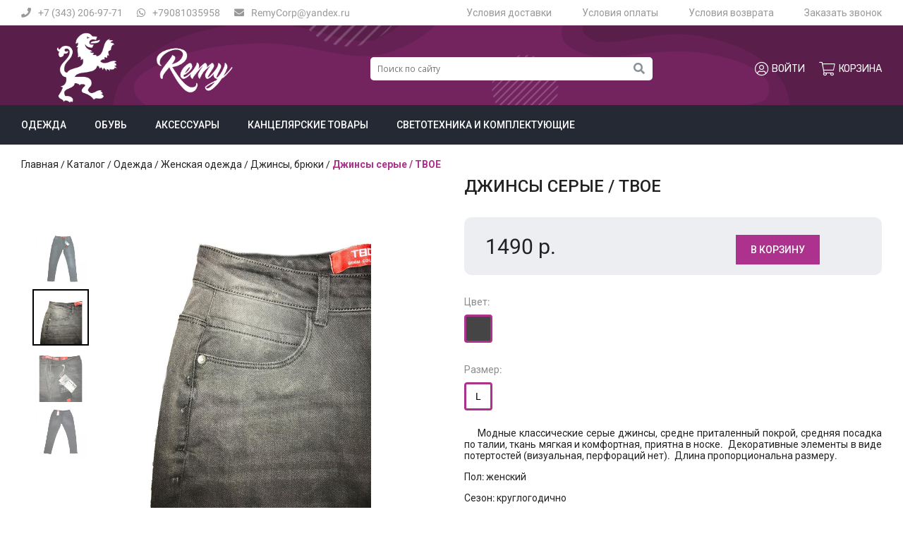

--- FILE ---
content_type: text/html; charset=UTF-8
request_url: https://remycat.ru/catalog/dzhinsyi_seryie_tvoe.html
body_size: 6217
content:
<!DOCTYPE html><html lang="ru"><head><title>Купить джинсы серые / ТВОЕ недорого в магазине Remy</title><meta name="description" content="Большой выбор женских джинсов, множество моделей и цветовых решений. Качественные джинсы и брюки по низким ценам с доставкой."><meta name="keywords" content="купить рюкзак,купить толстовку,купить ботинки,купить кроссовки,купить футболку,купить платье"><link rel="alternate" media="only screen and (max-width: 640px)" href="https://mobile.remycat.ru/catalog/dzhinsyi_seryie_tvoe.html"><meta charset="utf-8"><link rel="shortcut icon" href="https://remycat.ru/images/favicon.ico"><link href="//remycat.ru/sys/admin/tpl/default/css/fontawesome/all.min.css?rnd=159085023" type="text/css" rel="stylesheet"><link href="//cdn.jsdelivr.net/gh/fancyapps/fancybox@3.5.7/dist/jquery.fancybox.min.css" type="text/css" rel="stylesheet"><link href="//remycat.ru/css/style.min.css?rnd=878774192" type="text/css" rel="stylesheet"><link href="//remycat.ru/css/office.css?rnd=2039571864" type="text/css" rel="stylesheet"><link href="//remycat.ru/css/product-card.min.css?rnd=1351376084" type="text/css" rel="stylesheet"><link href="//remycat.ru/css/catalog.min.css?rnd=767208369" type="text/css" rel="stylesheet"><link href="//remycat.ru/css/advantages.min.css?rnd=388740442" type="text/css" rel="stylesheet"></head><body><header>
    <div class="header__row header-top">
        <div class="header__column">
	        <div class="contact-group">
		        <div class="contact-item">
			        <a class="callback" rel="nofollow" href="javascript:;">
				        <i class="fas fa-phone"></i>+7 (343) 206-97-71</a></div>
		        <div class="contact-item">
			        <a href="https://wa.me/+79081035958"><i class="fab fa-whatsapp"></i>+79081035958</a></div>
		        <div class="contact-item">
			        <a href="/contacts/"><i class="fas fa-envelope"></i>RemyCorp@yandex.ru</a></div>
	        </div>
        </div>
        <div class="header__column">
            <div class="header__column-items">
                <a href="/delivery/" class="header__column-item">Условия доставки</a>
                <a href="/payment/" class="header__column-item">Условия оплаты</a>
                <a href="/return/" class="header__column-item">Условия возврата</a>
                <a class="callback header__column-item" rel="nofollow" href="javascript:;">Заказать звонок</a>
            </div>
        </div>
    </div>
    <div class="wrapper header-bottom">
        <div class="header__row">
            <div class="header__column">
                <div class="logo-header">
                    <div class="logo-header__image"><a title="Remy - модный интернет-магазин одежды, обуви и аксессуаров." href="https://remycat.ru/"><img src="https://remycat.ru/images/logo.png" alt="Remy - модный интернет-магазин одежды, обуви и аксессуаров." /></a></div>
                </div>
            </div>
            <div class="header__column">
                <!--noindex-->
                <form action="https://remycat.ru/search/" method="get" class="search-form">
			<input type="search" id="search-val" class="search-form__input" name="search" placeholder="Поиск по сайту" value="">
            <button class="search-form__button" type="submit" name="searchIt" value=""><i class="fas fa-search"></i></button>
		    </form>                <!--/noindex-->
            </div>
            <div class="header__column">
                <!--noindex-->
                <div class="user-nav">
					 <a rel="nofollow" href="javascript:;" data-fancybox data-src="#office" data-touch="false" class="user-nav-link">
                <i class="fal fa-user-circle"></i>Войти
            </a>
            <div id="office" style="display: none;" class="office-auth-container">
                <div class="auth-title mb-30">Вход на сайт</div>
                <div class="office-auth">
                     <form method="post" action="/office/">
                        <div class="office-auth--row">
                            <label>Email:</label>
                            <input id="loginInp" name="office-login" placeholder="Ваш логин" type="email" />
                        </div>
                        <div class="office-auth--row">
                            <label>Пароль:</label>
                            <input name="office-password" placeholder="Ваш пароль" type="password" />
                        </div>
                        <div class="office-auth--row mt-30">
	                        <div class="office-auth--column" style="margin: 0">
	                            <button class="btn" type="submit" >Вход</button>
	                        </div>
	                        <div class="office-auth--column text-right">
	                         <a href="https://remycat.ru/office/?office=remember" class="mb-10">Забыли пароль?</a>
	                             <a href="https://remycat.ru/office/?office=registration">Регистрация</a>
	                        </div>
                        </div>
                    </form>
                </div>
		    </div>
		 
		                    <div id="basket"><a class="user-nav-link"  href="https://remycat.ru/basket/">
				<i class="fal fa-shopping-cart"></i> Корзина
			</a> </div>
                </div>
                <!--/noindex-->
            </div>
        </div>
    </div>
    <div class="wrapper wrapper-menu">
        <div class="header__row">
            <nav>
                <ul><li><a href="https://remycat.ru/catalog/odezhda.html">Одежда</a></li><li><a href="https://remycat.ru/catalog/obuv.html">Обувь</a></li><li><a href="https://remycat.ru/catalog/aksessuaryi.html">Аксессуары</a></li><li><a href="https://remycat.ru/catalog/kantselyarskie_tovaryi.html">Канцелярские товары</a></li><li><a href="https://remycat.ru/catalog/ryukzaki.html">Светотехника и комплектующие</a></li></ul>            </nav>
        </div>
    </div>
</header>
<main>
	 <div class="main__row pt-20"><div class="catalog-container inner"><div class="sWay"><a href="https://remycat.ru/">Главная</a> / <a href="https://remycat.ru/catalog/">Каталог</a> / <a href="https://remycat.ru/catalog/odezhda.html">Одежда</a> / <a href="https://remycat.ru/catalog/odezhda-zhenskaya.html">Женская одежда</a> / <a href="https://remycat.ru/catalog/bryuki_sportivnyie_taytsyi_legginsyi.html">Джинсы, брюки</a> / <strong>Джинсы серые / ТВОЕ</strong></div><div id="prod_360" class="product">
	<div class="product__images"  id="prodImg_360">
	<div class="slider">
                <div style="position:relative;top:0;left:0;width:100%;height:100%;overflow:hidden;">
                    <div id="jssor_1" style="position:relative;margin:0 auto;top:0px;left:0px;width:560px;height:480px;overflow:hidden;visibility:hidden;background-color:#ffffff;"><div data-u="loading" class="jssorl-004-double-tail-spin" style="position:absolute;top:0px;left:0px;width:100%;height:100%;text-align:center;background-color:rgba(0,0,0,0.7);">
                <img style="margin-top:-19px;position:relative;top:50%;width:38px;height:38px;" src="/images/double-tail-spin.svg" />
            </div><div data-u="slides" style="cursor:default;position:relative;top:0px;left:80px;width:480px;height:480px;overflow:hidden;"><div>
							<a class="group" rel="group" data-fancybox="images"  data-caption="Джинсы серые / ТВОЕ" href="https://remycat.ru/upload/image/catalog/big/IMG_1711_big.jpg">
							<img data-u="image" src="https://remycat.ru/upload/image/catalog/big/IMG_1711_big.jpg" /></a>
							<img  data-u="thumb" src="https://remycat.ru/upload/image/catalog/small/IMG_1711_small.jpg" alt="Джинсы серые / ТВОЕ" />
						</div><div>
							<a class="group" rel="group" data-fancybox="images"  data-caption="" href="https://remycat.ru/upload/image/catalog/images/big/IMG_1713_big.jpg">
							<img data-u="image" src="https://remycat.ru/upload/image/catalog/images/big/IMG_1713_big.jpg" /></a>
							<img  data-u="thumb" src="https://remycat.ru/upload/image/catalog/images/small/IMG_1713_small.jpg" alt="" />
						</div><div>
							<a class="group" rel="group" data-fancybox="images"  data-caption="" href="https://remycat.ru/upload/image/catalog/images/big/IMG_1714_big.jpg">
							<img data-u="image" src="https://remycat.ru/upload/image/catalog/images/big/IMG_1714_big.jpg" /></a>
							<img  data-u="thumb" src="https://remycat.ru/upload/image/catalog/images/small/IMG_1714_small.jpg" alt="" />
						</div><div>
							<a class="group" rel="group" data-fancybox="images"  data-caption="" href="https://remycat.ru/upload/image/catalog/images/big/IMG_1715_big.jpg">
							<img data-u="image" src="https://remycat.ru/upload/image/catalog/images/big/IMG_1715_big.jpg" /></a>
							<img  data-u="thumb" src="https://remycat.ru/upload/image/catalog/images/small/IMG_1715_small.jpg" alt="" />
						</div></div> 
             <div data-u="thumbnavigator" class="jssort061" style="position:absolute;left:0px;top:0px;width:80px;height:480px;" data-autocenter="2" data-scale-left="0.75">
                <div data-u="slides">
                    <div data-u="prototype" class="p" style="width:80px;height:80px;">
                        <div data-u="thumbnailtemplate" class="t"></div>
                    </div>
                </div>
            </div>
            <div data-u="arrowleft" class="jssora052" style="width:30px;height:30px;top:0px;left:80px;" data-autocenter="2" data-scale="0.75" data-scale-left="0.75">
                <svg viewbox="0 0 16000 16000" style="position:absolute;top:0;left:0;width:100%;height:100%;">
                    <polyline class="a" points="11040,1920 4960,8000 11040,14080 "></polyline>
                </svg>
            </div>
            <div data-u="arrowright" class="jssora052" style="width:30px;height:30px;top:0px;right:0px;" data-autocenter="2" data-scale="0.75" data-scale-right="0.75">
                <svg viewbox="0 0 16000 16000" style="position:absolute;top:0;left:0;width:100%;height:100%;">
                    <polyline class="a" points="4960,1920 11040,8000 4960,14080 "></polyline>
                </svg>
            </div></div></div></div>
	</div>
	<div class="product__body">
		<div class="product__name">Джинсы серые / ТВОЕ</div>
		<div class="product__article"></div>
		<div class="product__price">
			
			<span class="product__price-actual">1490 р.</span>
				
			<a class="btn" href="javascript:basketAdd(360)">В корзину</a>
			<input id="itm-color" type="hidden" value="" />
			<input id="itm-size" type="hidden" value="" />
         </div>
		<div class="itm__desc">
				<div class="property-list mt-30">
						
					<div class="property-itm-list">						
						<span class="name">Цвет:</span>
						<ul class="list-color"><li id="color-25" style="background:#454545"></li></ul>
					</div>
						
						
					<div class="property-itm-list">						
						<span class="name">Размер:</span>
						<ul class="list-size"><li id="size-4">L</li></ul>
					</div>
						
				</div>
				<p style="text-align: justify;">&nbsp; &nbsp; &nbsp;<span style="color: rgb(34, 34, 34); font-family: Roboto, sans-serif; font-size: 14px; text-align: justify;">Модные классические серые&nbsp;джинсы, средне приталенный покрой, средняя&nbsp;посадка по талии, ткань&nbsp;мягкая и комфортная, приятна&nbsp;в носке.&nbsp; Декоративные элементы в виде потертостей (визуальная, перфораций нет).&nbsp; Длина пропорциональна&nbsp;размеру.</span></p>

<p style="grid-column-start: span 10; color: rgb(34, 34, 34); font-family: Roboto, sans-serif; font-size: 14px; text-align: justify;">Пол: женский</p>

<p style="grid-column-start: span 10; color: rgb(34, 34, 34); font-family: Roboto, sans-serif; font-size: 14px; text-align: justify;">Сезон: круглогодично</p>

<p style="grid-column-start: span 10; color: rgb(34, 34, 34); font-family: Roboto, sans-serif; font-size: 14px; text-align: justify;">Материал: 71% хлопок, 28&nbsp;% полиэстер, 1% эластан</p>

<p style="grid-column-start: span 10; color: rgb(34, 34, 34); font-family: Roboto, sans-serif; font-size: 14px; text-align: justify;">Комплектация: джинсы</p>

<p style="grid-column-start: span 10; color: rgb(34, 34, 34); font-family: Roboto, sans-serif; font-size: 14px; text-align: justify;">Покрой: средне приталенный</p>

<p style="grid-column-start: span 10; color: rgb(34, 34, 34); font-family: Roboto, sans-serif; font-size: 14px; text-align: justify;">Высота по талии: средняя</p>

<p style="grid-column-start: span 10; color: rgb(34, 34, 34); font-family: Roboto, sans-serif; font-size: 14px; text-align: justify;">Карманы: сзади накладные, спереди с отрезным бочком</p>

<p style="grid-column-start: span 10; color: rgb(34, 34, 34); font-family: Roboto, sans-serif; font-size: 14px; text-align: justify;">Застежка: пуговица, молния</p>

<p style="grid-column-start: span 10; color: rgb(34, 34, 34); font-family: Roboto, sans-serif; font-size: 14px; text-align: justify;">Длины: пропорционально размеру</p>

<p style="grid-column-start: span 10; color: rgb(34, 34, 34); font-family: Roboto, sans-serif; font-size: 14px; text-align: justify;">Уход: стирка при 30 градусах, щадящий отжим</p>

<p style="grid-column-start: span 10; color: rgb(34, 34, 34); font-family: Roboto, sans-serif; font-size: 14px; text-align: justify;">Страна бренда: Россия</p>

<p style="grid-column-start: span 10; color: rgb(34, 34, 34); font-family: Roboto, sans-serif; font-size: 14px; text-align: justify;">Страна изготовления: Бангладеш</p>

		</div>
	</div>
</div></div> </div><div class="main__row mt-60"><div class="advantages-container"><div class="advantage">
    <div class="advantage__img">
        <img src="https://remycat.ru/upload/image/advantages/small/sdasasasd_small.png" alt="Бесплатная доставка и примерка" />
    </div>
    <div class="advantage__title">Бесплатная доставка и примерка</div>
    <div class="advantage__desc">Бесплатная доставка и примерка вещей вне зависимости от стоимости заказа по городу Екатеринбург</div>
</div><div class="advantage">
    <div class="advantage__img">
        <img src="https://remycat.ru/upload/image/advantages/small/ntyuf_small.png" alt="Широкий охват рынка от эконом сегмента до премиум" />
    </div>
    <div class="advantage__title">Широкий охват рынка от эконом сегмента до премиум</div>
    <div class="advantage__desc"></div>
</div><div class="advantage">
    <div class="advantage__img">
        <img src="https://remycat.ru/upload/image/advantages/small/ibkl_small.png" alt="Гарантийные обязательства и строгое соблюдение законодательства" />
    </div>
    <div class="advantage__title">Гарантийные обязательства и строгое соблюдение законодательства</div>
    <div class="advantage__desc"></div>
</div><div class="advantage">
    <div class="advantage__img">
        <img src="https://remycat.ru/upload/image/advantages/small/client_small.png" alt="Клиентоориентированный сервис" />
    </div>
    <div class="advantage__title">Клиентоориентированный сервис</div>
    <div class="advantage__desc">Мы всегда пойдем вам на встречу, будь то замена товара или согласование доставки</div>
</div><div class="advantage">
    <div class="advantage__img">
        <img src="https://remycat.ru/upload/image/advantages/small/support_small.png" alt="Служба поддержки  в формате 24/7" />
    </div>
    <div class="advantage__title">Служба поддержки  в формате 24/7</div>
    <div class="advantage__desc"></div>
</div></div></div>
   </main>
<footer>
    <div class="footer__row footer-top">
        <div class="footer__column">
            <div class="logo-footer">
                <div class="logo-footer__image"><a title="Remy - модный интернет-магазин одежды, обуви и аксессуаров." href="https://remycat.ru/"><img src="https://remycat.ru/images/logofooter.png" alt="Remy - модный интернет-магазин одежды, обуви и аксессуаров." /></a></div>
            </div>
        </div>
        <div class="footer__column">
            <div class="footer__column-menu">
                <nav>
                    <ul><li><a href="https://remycat.ru/">Интернет магазин</a><ul><li><a href="https://remycat.ru/catalog/">Каталог</a></li><li><a href="https://remycat.ru/about/">О нас</a></li><li><a href="https://remycat.ru/news/">Новости</a></li><li><a href="https://remycat.ru/contacts/">Контакты</a></li><li><a href="https://remycat.ru/delivery/">Доставка</a></li><li><a href="https://remycat.ru/promotions/">Акции</a></li><li><a href="https://remycat.ru/responses/">Отзывы</a></li><li><a href="https://remycat.ru/payment/">Оплата</a></li><li><a href="https://remycat.ru/return/">Возврат</a></li><li><a href="https://remycat.ru/pretenzionnfya/">Претензионная работа</a></li><li><a href="https://remycat.ru/sec/">Политика конфиденциальности</a></li><li><a href="https://remycat.ru/percdan/">Политика обработки персональных данных</a></li><li><a href="https://remycat.ru/publicOfert/">Публичная оферта</a></li></ul></li><li><a href="https://remycat.ru/catalog/">Каталог</a><ul><li><a href="https://remycat.ru/catalog/odezhda.html">Одежда</a><ul><li><a href="https://remycat.ru/catalog/odezhda-muzhskaya.html">Мужская одежда</a></li><li><a href="https://remycat.ru/catalog/odezhda-zhenskaya.html">Женская одежда</a><ul><li><strong>Джинсы, брюки</strong></li><li><a href="https://remycat.ru/catalog/odezhda-zhenskaya-bryuki_i_shortyi.html">Тайтсы, спортивные брюки, джогеры, шорты</a></li><li><a href="https://remycat.ru/catalog/odezhda-zhenskaya-pizhama.html">Пижама</a></li><li><a href="https://remycat.ru/catalog/odezhda-zhenskaya-vodolazki.html">Водолазки</a></li><li><a href="https://remycat.ru/catalog/platya.html">Платья</a></li><li><a href="https://remycat.ru/catalog/odezhda-zhenskaya-dzhemperyi_i_kardiganyi.html">Джемпера, кардиганы, свитшоты</a></li><li><a href="https://remycat.ru/catalog/odezhda-zhenskaya-pidzhaki_i_zhaketyi.html">Пиджаки и жакеты</a></li><li><a href="https://remycat.ru/catalog/odezhda-zhenskaya-rubashki_i_bluzki.html">Рубашки и блузки</a></li><li><a href="https://remycat.ru/catalog/odezhda-zhenskaya-futbolki_i_mayki.html">Футболки, лонгсливы, топы, майки</a></li><li><a href="https://remycat.ru/catalog/odezhda-zhenskaya-kostyumyi.html">Костюмы</a></li><li><a href="https://remycat.ru/catalog/odezhda-zhenskaya-tolstovki.html">Толстовки</a></li><li><a href="https://remycat.ru/catalog/odezhda-zhenskaya-golovnyie_uboryi.html">Головные уборы</a></li><li><a href="https://remycat.ru/catalog/odezhda-zhenskaya-nizhnee_bele.html">Нижнее белье</a></li><li><a href="https://remycat.ru/catalog/odezhda-zhenskaya-domashnie_kostyumyi.html">Юбки</a></li><li><a href="https://remycat.ru/catalog/odezhda-zhenskaya-noski_chulki.html">Колготки, носки, чулки</a></li></ul></li></ul></li><li><a href="https://remycat.ru/catalog/obuv.html">Обувь</a></li><li><a href="https://remycat.ru/catalog/aksessuaryi.html">Аксессуары</a></li><li><a href="https://remycat.ru/catalog/kantselyarskie_tovaryi.html">Канцелярские товары</a></li><li><a href="https://remycat.ru/catalog/ryukzaki.html">Светотехника и комплектующие</a></li></ul></li></ul>                </nav>
            </div>
        </div>
        <!--noindex-->
        <div class="footer__column">
            <div class="footer__column-title">Принимаем к оплате</div>
            <div class="footer__column-icons">
                <span class="footer__column-icon footer__column-icon-visa"></span>
                <span class="footer__column-icon footer__column-icon-mastercard"></span>
                <span class="footer__column-icon footer__column-icon-mir"></span>
                <span class="footer__column-icon"><i class="fab fa-apple-pay"></i></span>
                <span class="footer__column-icon footer__column-icon-android"></span>
            </div>
            <div class="footer__column-title">Следуйте за нами</div>
            <div class="footer__column-icons social-icon">
                <a class="footer__column-icon" target="_blank" href=https://vk.com/remycatbest><i class="fab fa-vk"></i></a>            </div>
        </div>
        <!--/noindex-->
    </div>
    <div class="wrapper footer-bottom">
        <div class="footer__row">
            <div class="footer__row-copy">
                <p> 2019-2026 &copy; Remy - модный интернет-магазин одежды, обуви и аксессуаров.                    Все права защищены.
                </p>
                <a class="footer__row-sitemap" href="/sitemap/">карта сайта</a>
            </div>
	        <div class="footer__column-company">
		        <a href="https://youdo.com/u3962896" rel="nofollow">
			        <p>Создание сайтов</p>
			        <span class="icon-mediart"></span>
		        </a>
	        </div>
        </div>
    </div>
</footer>

<!--noindex--><!-- Yandex.Metrika counter -->
<script type="text/javascript" >
   (function(m,e,t,r,i,k,a){m[i]=m[i]||function(){(m[i].a=m[i].a||[]).push(arguments)};
   m[i].l=1*new Date();k=e.createElement(t),a=e.getElementsByTagName(t)[0],k.async=1,k.src=r,a.parentNode.insertBefore(k,a)})
   (window, document, "script", "https://mc.yandex.ru/metrika/tag.js", "ym");

   ym(71346691, "init", {
        clickmap:true,
        trackLinks:true,
        accurateTrackBounce:true,
        webvisor:true,
        ecommerce:"dataLayer"
   });
</script>
<noscript><div><img src="https://mc.yandex.ru/watch/71346691" style="position:absolute; left:-9999px;" alt="" /></div></noscript>
<!-- /Yandex.Metrika counter -->

<!-- Jivosite -->
<script src="//code.jivosite.com/widget/OuIMigcUul" async></script>

<!-- VK -->
<script type="text/javascript">!function(){var t=document.createElement("script");t.type="text/javascript",t.async=!0,t.src="https://vk.com/js/api/openapi.js?168",t.onload=function(){VK.Retargeting.Init("VK-RTRG-439899-2PgcZ"),VK.Retargeting.Hit()},document.head.appendChild(t)}();</script><noscript><img src="https://vk.com/rtrg?p=VK-RTRG-439899-2PgcZ" style="position:fixed; left:-999px;" alt=""/></noscript>

<!-- Global site tag (gtag.js) - Google Analytics -->
<script async src="https://www.googletagmanager.com/gtag/js?id=G-8HSJL77RVH"></script>
<script>
  window.dataLayer = window.dataLayer || [];
  function gtag(){dataLayer.push(arguments);}
  gtag('js', new Date());

  gtag('config', 'G-8HSJL77RVH');
</script><!--/noindex--><script src="//ajax.googleapis.com/ajax/libs/jquery/3.1.1/jquery.min.js"></script><script src="//remycat.ru/js/jssor.slider-28.0.0.min.js?rnd=2037122446"></script><script src="//cdn.jsdelivr.net/gh/fancyapps/fancybox@3.5.7/dist/jquery.fancybox.min.js"></script><script src="//cdn.jsdelivr.net/bxslider/4.2.12/jquery.bxslider.min.js"></script><script src="//remycat.ru/js/main.min.js?rnd=348333823"></script><script src="//code.jquery.com/ui/1.12.1/jquery-ui.min.js"></script><script src="//remycat.ru/js/product.js?rnd=2137354313"></script></body></html>

--- FILE ---
content_type: text/css
request_url: https://remycat.ru/css/office.css?rnd=2039571864
body_size: 1073
content:
.office-auth label, .office-form label {
    font-size: 1.143em;
}

.office-form input, .office-auth input {
    border-radius: 3px;
    border: 1px solid #ccc;
    background: #fff no-repeat center right 10px;
    height: 30px;
    color: #2b2b2b;
    font-weight: 400;
    padding: 5px 10px;
    box-sizing: border-box;
}

.office-auth input {
    border-color: #ac338d;
}

.office-auth input:focus, .office-form input:focus {
    outline: 0;
    border-color: #ac338d;
}

.office-info-container {
    display: grid;
    grid-template-columns: 1fr 1fr;
    grid-gap: 10px;
}

.office-info {
    border: 1px solid #d5d5d5;
    padding: 18px 20px 24px;
    border-radius: 2px;
    box-sizing: border-box;
}

.office-auth--row, .office-auth--column {
    display: grid;
    grid-template-columns: 120px 1fr;
    margin-bottom: 10px;
    align-items: center;
}

.office-auth--row:last-child, .office-auth--column:last-child {
    margin-bottom: 0;
}

.office-auth--column {
    grid-template-columns: 1fr;
}

label span {
    color: #fa5353;
}

.office-form h2, .auth-title {
    font-family: 'Rubik';
    font-size: 1.429em;
    font-weight: 700;
}

.office-text {
    font-family: "Open Sans";
}

.office-menu-container {
    position: relative;
    height: 100%;
    display: flex;
}

.office-menu__user {
    color: #fff;
}

.office-menu {
    box-shadow: 0 1px 4px rgba(0, 0, 0, 0.25);
    background: #fff;
    list-style: none;
    width: 100%;
    z-index: 99;
    position: absolute;
    display: none;
    border-radius: 10px;
    padding: 15px;
    top: 35px;
}

.office-menu::after {
    content: '';
    position: absolute;
    left: 50px;
    top: -29px;
    border: 12px solid transparent;
    border-bottom: 20px solid white;
}

.office-menu li {
    border-bottom: 1px solid #979797;
}

.office-menu li:last-child {
    border: none;
}

.office-menu a, .office-menu strong {
    color: #404040;
    margin: 10px;
    font-weight: normal;
    text-transform: none;
}

.office-menu a.exit {
    color: #818181;
}

.form-title {
    color: #000;
    font-weight: 400;
    font-size: 1.07142857rem;
    line-height: 1.42857143rem;
    display: block;
    margin-bottom: 20px;
}

.accordion-header {
    background-color: #fff;
    border-bottom: 1px solid #ddd;
    cursor: pointer;
    min-height: 3rem;
    line-height: 3rem;
}

.accordion-header:after {
    content: '\02795'; /* Unicode character for "plus" sign (+) */
    font-size: 0.6rem;
    color: #777;
    float: right;
}

.accordion-header.active:after {
    content: "\2796"; /* Unicode character for "minus" sign (-) */
}

.accordion-body {
    display: none;
    padding: 2rem 0;
    border-bottom: 1px solid #ddd;
}

.order-table {
    width: 100%;
}

.order-table img {
    width: 200px;
}

.order-table thead {
    background-color: rgba(255, 255, 255, 0.3);
}

.order-table tbody {
    margin-top: 0;
    border: 1px solid rgba(255, 255, 255, 0.3);
}

.order-table th {
    padding: 10px;
    background: #591e4a;
    color: #fff;
    font-weight: 300;
    text-align: center;
    font-size: 12px;
    text-transform: uppercase;
}

.order-table td {
    padding: 15px;
    text-align: left;
    vertical-align: middle;
    border-bottom: solid 1px rgba(255, 255, 255, 0.1);
}

.order-table td a{
    color: #222;
}



--- FILE ---
content_type: text/css
request_url: https://remycat.ru/css/advantages.min.css?rnd=388740442
body_size: 282
content:
.advantages-container{display:-ms-grid;display:grid;-ms-grid-columns:200px 50px 200px 50px 200px 50px 200px 50px 200px;grid-template-columns:repeat(5,200px);grid-gap:50px;-webkit-box-pack:justify;-ms-flex-pack:justify;justify-content:space-between}.advantage{display:-ms-grid;display:grid;-ms-grid-rows:80px 15px auto 15px 1fr;grid-template-rows:80px auto 1fr;grid-row-gap:15px}.advantage__img{width:100px}.advantage__img img{width:100%;height:auto}.advantage__title{font-size:1.143em;text-transform:uppercase}.advantage__desc{color:#777}

--- FILE ---
content_type: image/svg+xml
request_url: https://remycat.ru/images/paysistem/iconmir.svg
body_size: 549
content:
<svg xmlns="http://www.w3.org/2000/svg" width="140" height="70"><title>MIR</title><desc>Created with Sketch.</desc><defs><linearGradient id="a" x1="0%" y1="50%" y2="50%"><stop stop-color="#3EADFF" offset="0%"/><stop stop-color="#335CDD" offset="100%"/></linearGradient></defs><g fill="none"><g><path fill="#1B6847" d="M75.86 24.92c.8-1.73 2.5-2.84 4.4-2.84h7.18v26.84h-8.47V33.06h-.6L72.4 46.08c-.8 1.73-2.5 2.84-4.4 2.84h-7.18V22.08h8.47v15.86h.6l5.96-13.02zm-31.78.7c.6-2.1 2.5-3.54 4.65-3.54h8.46v26.84H48.7V33.06h-.6l-4.85 15.86h-6.05l-4.84-15.86h-.6v15.86H23.3V22.08h8.46c2.16 0 4.06 1.44 4.65 3.53l3.54 12.34h.6L44.1 25.6zm47 8.66h26.1c-1.26 3.55-4.6 6.1-8.56 6.1h-9.1v8.54h-8.45V34.28z"/><path fill="url(#a)" d="M85.62.08H66.86c1.14 6.25 6.56 10.98 13.1 10.98H94.5c.13-.6.2-1.2.2-1.83 0-5.05-4.07-9.15-9.08-9.15" transform="translate(23 22)"/></g></g></svg>

--- FILE ---
content_type: application/javascript
request_url: https://remycat.ru/js/product.js?rnd=2137354313
body_size: 1223
content:
//Select COLOR and SIZE
function setProp(elem){
	var curID=$(elem).attr('id');
	if(curID){
		var curAR=curID.split('-');
		if(curAR){
			var curType=curAR[0];
			var curVal=curAR[1];
			if(curType && curVal){
				$('.list-'+curType+' li').each(function(){$(this).removeClass('active');});
				$(elem).addClass('active');
				$('#itm-'+curType).val(curVal);
			}
		}
	}
}

$(function () {
	//Base COLOR and SIZE
	if($('.list-color li').length){setProp($('.list-color li').first());}
	if($('.list-size li').length){setProp($('.list-size li').first());}
	
	//Set COLOR and SIZE
	$('.property-itm-list li').click(function(){setProp($(this));})
	
    //Slider
	if($('#jssor_1').length){
		var jssor_1_options = {
			$AutoPlay: 1,
			$FillMode: 5,
			$ArrowNavigatorOptions: {
				$Class: $JssorArrowNavigator$,
				$ChanceToShow: 1
			},
			$ThumbnailNavigatorOptions: {
				$Class: $JssorThumbnailNavigator$,
				$SpacingY: 2,
				$Orientation: 2
			}
		};

		var jssor_1_slider = new $JssorSlider$("jssor_1", jssor_1_options);

		//make sure to clear margin of the slider container element
		jssor_1_slider.$Elmt.style.margin = "";

		/*#region responsive code begin*/

		/*
            parameters to scale jssor slider to fill parent container

            MAX_WIDTH
                prevent slider from scaling too wide
            MAX_HEIGHT
                prevent slider from scaling too high, default value is original height
            MAX_BLEEDING
                prevent slider from bleeding outside too much, default value is 1
                0: contain mode, allow up to 0% to bleed outside, the slider will be all inside parent container
                1: cover mode, allow up to 100% to bleed outside, the slider will cover full area of parent container
                0.1: flex mode, allow up to 10% to bleed outside, this is better way to make full window slider, especially for mobile devices
        */

		var MAX_WIDTH = 560;
		var MAX_HEIGHT = 480;
		var MAX_BLEEDING = 0.128;

		function ScaleSlider() {
			var containerElement = jssor_1_slider.$Elmt.parentNode;
			var containerWidth = containerElement.clientWidth;

			if (containerWidth) {
				var originalWidth = jssor_1_slider.$OriginalWidth();
				var originalHeight = jssor_1_slider.$OriginalHeight();

				var containerHeight = containerElement.clientHeight || originalHeight;

				var expectedWidth = Math.min(MAX_WIDTH || containerWidth, containerWidth);
				var expectedHeight = Math.min(MAX_HEIGHT || containerHeight, containerHeight);

				//scale the slider to expected size
				jssor_1_slider.$ScaleSize(expectedWidth, expectedHeight, MAX_BLEEDING);

				//position slider at center in vertical orientation
				jssor_1_slider.$Elmt.style.top = ((containerHeight - expectedHeight) / 2) + "px";

				//position slider at center in horizontal orientation
				jssor_1_slider.$Elmt.style.left = ((containerWidth - expectedWidth) / 2) + "px";
			}
			else {
				window.setTimeout(ScaleSlider, 30);
			}
		}

		function OnOrientationChange() {
			ScaleSlider();
			window.setTimeout(ScaleSlider, 800);
		}

		ScaleSlider();

		$(window).bind("load", ScaleSlider);
		$(window).bind("resize", ScaleSlider);
		$(window).bind("orientationchange", OnOrientationChange);

	}


});


--- FILE ---
content_type: application/javascript
request_url: https://remycat.ru/js/main.min.js?rnd=348333823
body_size: 4112
content:
!function (a) {
    "function" == typeof define && define.amd ? define(["jquery"], a) : a("object" == typeof exports ? require("jquery") : jQuery)
}(function (a) {
    var b, c = navigator.userAgent, d = /iphone/i.test(c), e = /chrome/i.test(c), f = /android/i.test(c);
    a.mask = {
        definitions: {9: "[0-9]", a: "[A-Za-z]", "*": "[A-Za-z0-9]"},
        autoclear: !0,
        dataName: "rawMaskFn",
        placeholder: "_"
    }, a.fn.extend({
        caret: function (a, b) {
            var c;
            if (0 !== this.length && !this.is(":hidden")) return "number" == typeof a ? (b = "number" == typeof b ? b : a, this.each(function () {
                this.setSelectionRange ? this.setSelectionRange(a, b) : this.createTextRange && (c = this.createTextRange(), c.collapse(!0), c.moveEnd("character", b), c.moveStart("character", a), c.select())
            })) : (this[0].setSelectionRange ? (a = this[0].selectionStart, b = this[0].selectionEnd) : document.selection && document.selection.createRange && (c = document.selection.createRange(), a = 0 - c.duplicate().moveStart("character", -1e5), b = a + c.text.length), {
                begin: a,
                end: b
            })
        }, unmask: function () {
            return this.trigger("unmask")
        }, mask: function (c, g) {
            var h, i, j, k, l, m, n, o;
            if (!c && this.length > 0) {
                h = a(this[0]);
                var p = h.data(a.mask.dataName);
                return p ? p() : void 0
            }
            return g = a.extend({
                autoclear: a.mask.autoclear,
                placeholder: a.mask.placeholder,
                completed: null
            }, g), i = a.mask.definitions, j = [], k = n = c.length, l = null, a.each(c.split(""), function (a, b) {
                "?" == b ? (n--, k = a) : i[b] ? (j.push(new RegExp(i[b])), null === l && (l = j.length - 1), k > a && (m = j.length - 1)) : j.push(null)
            }), this.trigger("unmask").each(function () {
                function h() {
                    if (g.completed) {
                        for (var a = l; m >= a; a++) if (j[a] && C[a] === p(a)) return;
                        g.completed.call(B)
                    }
                }

                function p(a) {
                    return g.placeholder.charAt(a < g.placeholder.length ? a : 0)
                }

                function q(a) {
                    for (; ++a < n && !j[a];) ;
                    return a
                }

                function r(a) {
                    for (; --a >= 0 && !j[a];) ;
                    return a
                }

                function s(a, b) {
                    var c, d;
                    if (!(0 > a)) {
                        for (c = a, d = q(b); n > c; c++) if (j[c]) {
                            if (!(n > d && j[c].test(C[d]))) break;
                            C[c] = C[d], C[d] = p(d), d = q(d)
                        }
                        z(), B.caret(Math.max(l, a))
                    }
                }

                function t(a) {
                    var b, c, d, e;
                    for (b = a, c = p(a); n > b; b++) if (j[b]) {
                        if (d = q(b), e = C[b], C[b] = c, !(n > d && j[d].test(e))) break;
                        c = e
                    }
                }

                function u() {
                    var a = B.val(), b = B.caret();
                    if (o && o.length && o.length > a.length) {
                        for (A(!0); b.begin > 0 && !j[b.begin - 1];) b.begin--;
                        if (0 === b.begin) for (; b.begin < l && !j[b.begin];) b.begin++;
                        B.caret(b.begin, b.begin)
                    } else {
                        for (A(!0); b.begin < n && !j[b.begin];) b.begin++;
                        B.caret(b.begin, b.begin)
                    }
                    h()
                }

                function v() {
                    A(), B.val() != E && B.change()
                }

                function w(a) {
                    if (!B.prop("readonly")) {
                        var b, c, e, f = a.which || a.keyCode;
                        o = B.val(), 8 === f || 46 === f || d && 127 === f ? (b = B.caret(), c = b.begin, e = b.end, e - c === 0 && (c = 46 !== f ? r(c) : e = q(c - 1), e = 46 === f ? q(e) : e), y(c, e), s(c, e - 1), a.preventDefault()) : 13 === f ? v.call(this, a) : 27 === f && (B.val(E), B.caret(0, A()), a.preventDefault())
                    }
                }

                function x(b) {
                    if (!B.prop("readonly")) {
                        var c, d, e, g = b.which || b.keyCode, i = B.caret();
                        if (!(b.ctrlKey || b.altKey || b.metaKey || 32 > g) && g && 13 !== g) {
                            if (i.end - i.begin !== 0 && (y(i.begin, i.end), s(i.begin, i.end - 1)), c = q(i.begin - 1), n > c && (d = String.fromCharCode(g), j[c].test(d))) {
                                if (t(c), C[c] = d, z(), e = q(c), f) {
                                    var k = function () {
                                        a.proxy(a.fn.caret, B, e)()
                                    };
                                    setTimeout(k, 0)
                                } else B.caret(e);
                                i.begin <= m && h()
                            }
                            b.preventDefault()
                        }
                    }
                }

                function y(a, b) {
                    var c;
                    for (c = a; b > c && n > c; c++) j[c] && (C[c] = p(c))
                }

                function z() {
                    B.val(C.join(""))
                }

                function A(a) {
                    var b, c, d, e = B.val(), f = -1;
                    for (b = 0, d = 0; n > b; b++) if (j[b]) {
                        for (C[b] = p(b); d++ < e.length;) if (c = e.charAt(d - 1), j[b].test(c)) {
                            C[b] = c, f = b;
                            break
                        }
                        if (d > e.length) {
                            y(b + 1, n);
                            break
                        }
                    } else C[b] === e.charAt(d) && d++, k > b && (f = b);
                    return a ? z() : k > f + 1 ? g.autoclear || C.join("") === D ? (B.val() && B.val(""), y(0, n)) : z() : (z(), B.val(B.val().substring(0, f + 1))), k ? b : l
                }

                var B = a(this), C = a.map(c.split(""), function (a, b) {
                    return "?" != a ? i[a] ? p(b) : a : void 0
                }), D = C.join(""), E = B.val();
                B.data(a.mask.dataName, function () {
                    return a.map(C, function (a, b) {
                        return j[b] && a != p(b) ? a : null
                    }).join("")
                }), B.one("unmask", function () {
                    B.off(".mask").removeData(a.mask.dataName)
                }).on("focus.mask", function () {
                    if (!B.prop("readonly")) {
                        clearTimeout(b);
                        var a;
                        E = B.val(), a = A(), b = setTimeout(function () {
                            B.get(0) === document.activeElement && (z(), a == c.replace("?", "").length ? B.caret(0, a) : B.caret(a))
                        }, 10)
                    }
                }).on("blur.mask", v).on("keydown.mask", w).on("keypress.mask", x).on("input.mask paste.mask", function () {
                    B.prop("readonly") || setTimeout(function () {
                        var a = A(!0);
                        B.caret(a), h()
                    }, 0)
                }), e && f && B.off("input.mask").on("input.mask", u), A()
            })
        }
    })
});
$(function () {
    $('.phone').mask('+7 (999) 999-99-99')
});
if (!host) var host = '//' + window.location.host;
var ajaxFile = host + '/module/basket/www/basketAjax.php';
if (!curLocation) var curLocation = self.location.href;
var updBasket = 0;
if (curLocation.indexOf('/basket') + 1) updBasket = 1;

function basket(itmId, actionName) {
    var sendQuery = 1;
    if (actionName == 'add') {
        var itmColor = 0;
        var itmSize = 0;
        if ($('#itm-color').length) itmColor = $('#itm-color').val();
        if ($('#itm-size').length) itmSize = $('#itm-size').val();
        if ($('.dError').length) {
            $('.dError').each(function () {
                $(this).remove()
            })
        }
        if ($('.list-color li').length && !itmColor) {
            sendQuery = 0;
            $('.list-color').after('<div class="dError">выберите цвет</div>')
        }
        if ($('.list-size li').length && !itmSize) {
            sendQuery = 0;
            $('.list-size').after('<div class="dError">выберите размер</div>')
        }
    }
    if (sendQuery) {
        if (actionName == 'clear-basket') {
            actionName = 'clear';
            updBasket = 0
        }
        $("#basket").load(ajaxFile, {action: actionName, id: itmId, color: itmColor, size: itmSize});
        if (updBasket) setTimeout("self.location.href=curLocation;", 650)
    }
}

function basketUpdate() {
    var itmAR = {};
    var itmKey;
    $('.inpCol').each(function () {
        itmKey = this.name;
        itmKey = itmKey.replace('item[', '');
        itmKey = itmKey.replace(']', '');
        itmAR[itmKey] = $(this).val()
    });
    basket(itmAR, 'update')
}

function basketAdd(itmId) {
    basket(itmId, 'add');
    var productX = $("#prodImg_" + itmId).offset().left;
    var productY = $("#prodImg_" + itmId).offset().top;
    var basketX = $("#basket").offset().left;
    var basketY = $("#basket").offset().top;
    var gotoX = basketX - productX;
    var gotoY = basketY - productY;
    var newImageWidth = 0;
    var newImageHeight = 0;
    $("#prodImg_" + itmId + " img").first().clone().prependTo("#prod_" + itmId).css({'position': 'absolute'}).animate({opacity: 0.4}, 100).animate({
        opacity: 0,
        marginLeft: gotoX,
        marginTop: gotoY,
        width: newImageWidth,
        height: newImageHeight
    }, 1200, function () {
    });
    $("#prod_" + itmId + " .basketInfo").html('<p>Товар успешно добавлен в корзину.</p><p><a href="' + host + '/basket/">Оформить заказ</a></p>').animate({opacity: 'show'}, "slow").css('display', 'block');
    setTimeout("basketCloseInfo('" + itmId + "')", 5000)
}

function basketCloseInfo(itmId) {
    $("#prod_" + itmId + " .basketInfo").animate({opacity: 'hide'}, "slow")
}

if (!host) var host = '//' + window.location.host;
var ajaxFileCallback = host + '/module/callback/www/callback.php';

function callback() {
    $.fancybox.open({
        width: 400,
        height: 'auto',
        src: ajaxFileCallback,
        type: 'ajax',
        opts: {
            afterShow: function (instance, current) {
                $('#callbackDataSend').on('click', function () {
                    callbackValidate()
                });
                $('.callback-form input').on('click', function () {
                    $(this).removeClass('error')
                });
                $('.phone').mask('+7 (999) 999-99-99')
            }
        }
    })
}

function callbackValidate() {
    var callbackDataName = $('#callback-data-name').val();
    if (!callbackDataName) $('#callback-data-name').addClass('error');
    var callbackDataPhone = $('#callback-data-phone').val();
    if (!callbackDataPhone) $('#callback-data-phone').addClass('error');
    var callbackDataPolicy = $('#callback-data-policy').prop("checked");
    if (!callbackDataPolicy) alert('Требуется согласие на обработку персональных данных.');
    if (callbackDataName && callbackDataPhone && callbackDataPolicy) {
        $.post(ajaxFileCallback, {name: callbackDataName, phone: callbackDataPhone}, function (data) {
            $('.callback-form').html(data)
        })
    }
}

$(function () {
    $('.callback').on('click', function () {
        callback()
    })
});
$(function () {
    $('.header-slider .slider').bxSlider({auto: !0, pause: 6000, controls: !1, pager: !0, touchEnabled: !1});
    $('.office-menu-container').hover(function () {
        $('.office-menu', this).fadeIn()
    }, function () {
        $('.office-menu', this).fadeOut()
    });


    $('#menuCatalog').append($('#catalogFilter'));
    $('#catalogFilter').addClass('active');

    $('.no-filter #catalogFilter').css('display','none');
    var icons = {header: "fal fa-chevron-right icon-filter", activeHeader: "fal fa-chevron-down icon-filter"};
    $("#filter-accordion").accordion({
        heightStyle: "content", icons: icons, collapsible: !0, beforeActivate: function (event, ui) {
            if (ui.newHeader[0]) {
                var currHeader = ui.newHeader;
                var currContent = currHeader.next('.ui-accordion-content')
            } else {
                var currHeader = ui.oldHeader;
                var currContent = currHeader.next('.ui-accordion-content')
            }
            var isPanelSelected = currHeader.attr('aria-selected') == 'true';
            currHeader.toggleClass('ui-corner-all', isPanelSelected).toggleClass('accordion-header-active ui-state-active ui-corner-top', !isPanelSelected).attr('aria-selected', ((!isPanelSelected).toString()));
            currHeader.children('.ui-icon').toggleClass('fa-chevron-right', isPanelSelected).toggleClass('fa-chevron-down', !isPanelSelected);
            currContent.toggleClass('accordion-content-active', !isPanelSelected)
            if (isPanelSelected) {
                currContent.slideUp()
            } else {
                currContent.slideDown()
            }
            return !1
        }
    })
})